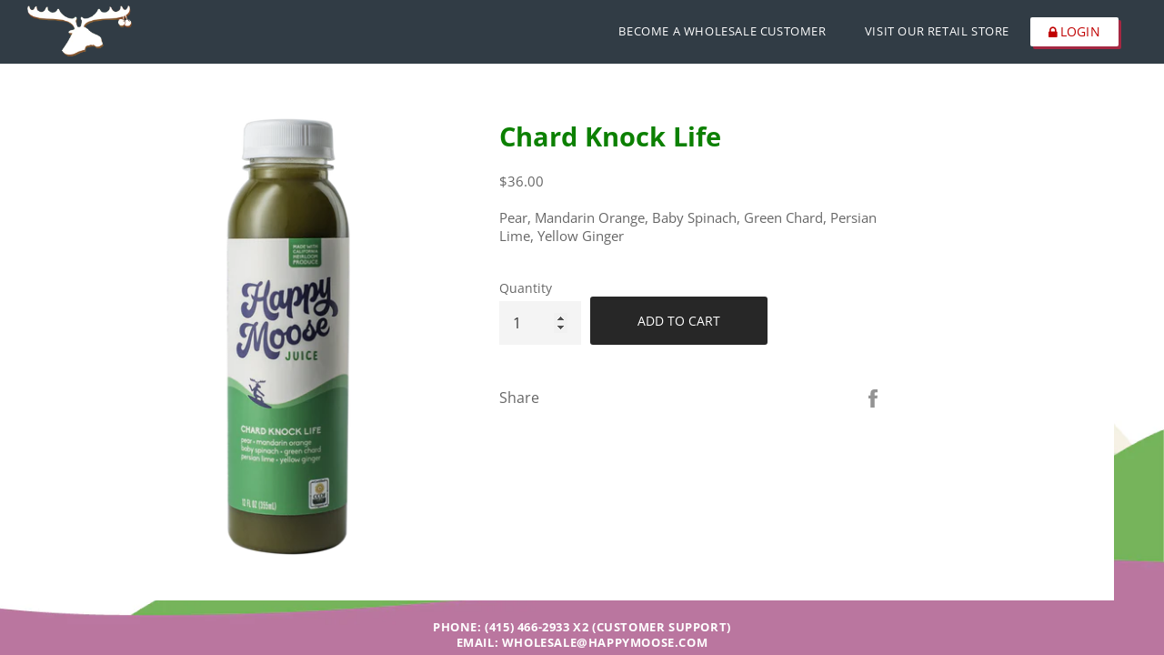

--- FILE ---
content_type: text/css
request_url: https://wholesale.happymoose.com/cdn/shop/t/50/assets/custom.css?v=45663481620105034921762207518
body_size: 5777
content:
body{font-family:Open Sans,sans-serif}body,html{height:100%}.main_img{width:100%}.featured-content-new img{width:100%;max-height:250px;object-fit:cover}.page-width{padding:0;max-width:820px}.index-section{margin-bottom:0}.new-bg{background:#fff;position:relative;margin-top:10px;padding:30px}.new-bg.no-top{top:0}.main-content{margin-top:0}.site-nav--active a{color:#fff!important}.contact-page .grid__item.small--one-whole.medium-up--two-fifths{padding-left:0}h2.conatct-title{color:#0c8002!important;text-transform:initial!important;font-weight:700!important;font-size:1.4em!important}.new-bg.contact-page p{font-size:14px;line-height:24px}.new-bg.contact-page .contact-form label{font-weight:400;margin-bottom:0;font-size:14px;text-transform:capitalize}.new-bg.contact-page input.btn{float:left;width:auto;margin-top:28px;padding:11px 35px;letter-spacing:0;font-weight:300;font-size:14px;text-transform:capitalize}#contact_form .medium-up--one-whole{margin-top:22px}#contact_form .grid.grid--half-gutters .grid__item+.grid__item+.grid__item label{font-weight:300;text-transform:capitalize}.site-nav__link:focus{background-color:transparent;outline:none}.contact-form .grid__item label{display:inline;width:auto;margin-top:0!important}.contact-form label.label--hidden1{margin-top:10px;display:inline-block;width:100%}.site-nav--active .site-nav__link:after{display:none}.product-single__title{font-weight:700;text-transform:capitalize;font-size:1.8em}.h1.return-link{font-size:16px;text-decoration:underline;text-align:left}.template-collection .section-header__subtext{text-align:center;font-size:14px;line-height:25px;margin-bottom:21px}.template-collection .product-single__quantity input.qty,.template-search .product-single__quantity input.qty{width:58px;background-color:#f8f8f8;margin-left:0;padding:3px 0;font-size:15px;margin-right:5px;text-align:center;float:left}.template-collection .product-card__image-container,.template-search .product-card__image-container{margin-bottom:43px;height:auto}.product-card__info{padding:10px 0 8px}span.distance_label,span.search_limit_label{font-size:16px;font-family:Open Sans,sans-serif;font-style:normal;font-weight:600;margin-bottom:4px;color:#666;line-height:1.375;display:inline-block}.search_bar .search_within_distance,.search_bar .search_limit{width:17%!important;text-align:left!important;margin-left:3%}.template-collection .grid__item{margin-bottom:30px}.size-static{margin-top:4px}.main_search_label{width:100%!important;margin-bottom:4px}.search_bar .main_search_bar{width:46%!important}.content-block{padding:40px 0}.responsive-table th,.responsive-table td{border:1px solid #d2d1d1}.cart-table td,.cart-table th{padding:10px}tbody#CartProducts td p{margin:0}tbody#CartProducts td span{font-size:14px}td.cart__cell--image img{width:35px;height:auto}.template-customers-account h2{margin-top:0!important}.template-customers-account h1{font-weight:700}h1,.h1,.h1--mini{text-transform:capitalize}.main_search_bar input#address_search,.search_bar #within_distance,.search_bar #limit{border:1px solid #ccc;padding:10px;font-size:14px;width:100%!important;margin-top:2px}.search_bar button{margin-top:28px;padding:10px 13px!important;font-size:14px!important;border-radius:0!important}.location-page h2{font-weight:700!important;color:#0c8002!important;font-size:1.8em!important;margin-top:0!important;text-transform:none!important}.header_html{margin-bottom:0!important}.location-page .addresses li{background-position:12px 24px!important}.no_stores_found{font-size:14px;line-height:24px}.main_search_label{font-weight:600}.template-collection select#productSelect1,.template-search select#productSelect1{font-size:15px;width:59px;background-color:#f8f8f8;font-style:normal;font-weight:400;text-rendering:optimizeLegibility;padding:5px 4px;margin:0;float:left;color:#333}.subscription-page select,.subscription-page input[type=number]{padding:5px 11px;width:55%;text-align:center}.heading-sec p{text-align:center;font-size:18px;font-weight:600;color:#000;margin-top:7px}.subscription-page p.col-title-1{font-size:22px!important;font-weight:600!important;color:#c00000!important;text-align:left!important;margin-top:0!important}.subscription-page span.t_price{float:right}.subscription-page ul.sub-list li{list-style:none;font-weight:500;color:#000;margin-bottom:8px;font-size:14px}.subscription-page ul.sub-list li span.col-name{font-size:12px!important;float:right}.subscription-page p.total_price{border-top:3px solid #000;width:100%;float:right;padding-top:6px;font-size:24px;text-transform:uppercase;font-weight:600;color:#000;margin-bottom:10px;text-align:right}.subscription-page p.freq{font-size:14px;font-weight:500;color:#000;float:right;margin-bottom:22px}.subscription-page span.col_head_full{display:inline-block}.subscription-page .product-left-section{padding-left:0!important;border-right:9px solid #000;padding-right:26px}.subscription-page .product-right-section{text-align:right}.subscription-page .product-right-section h2{color:#000;font-size:31px;margin-top:0;line-height:normal}.colllection-grid{margin-bottom:23px;display:inline-block;width:100%}.subscription-page .col-title-1,.subscription-page .sub-product .p_title1{width:30%;margin-left:0;margin-bottom:20px!important}.subscription-page .subtotal{text-align:center}.bring-me-the-moose .contact-page-main .new-bg.contact-page{margin-top:0}.bring-me-the-moose .page-width.contact-page-main{padding-top:30px}.bring-me-the-moose #MainContent{background-image:url(//wholesale.happymoose.com/cdn/shop/t/50/assets/contactus.jpg?v=45993047450495203011686421974);background-repeat:no-repeat}.template-collection .with-sidebar.page-width{padding-top:30px}.nav-bar .site-nav li{display:inline-block;vertical-align:middle}.nav-bar li.menu_logo a img{width:115px;height:auto}#StickNavWrapper{height:60px!important}body.subscription .ro_widget{display:none}.view_cart-main{width:100%;display:block;float:right}.view_cart-main a.view_cart{float:right}.hero__image{object-fit:cover;object-position:center center;width:100%;height:100%}header.site-header .customer-login-links a#customer_login_link,header.site-header .customer-login-links a#customer_logout_link{padding:6px 20px!important;text-transform:uppercase;color:#c00000;background:#fff;font-size:14px;margin:10px 0;border-radius:2px;box-shadow:3px 3px #a52842;letter-spacing:.3px;font-weight:500}p.count_error{color:#c00000;font-size:15px;letter-spacing:0;margin-top:15px}a.clear_cart.btn{width:100%;background:transparent;color:#000}.cart--continue-message.continue_custom a.btn{padding:0;background:transparent;color:#000}#contact_form label[for=ContactFormDistributors]{margin-bottom:0}.grid.grid--half-gutters{margin-bottom:6px}.grid.grid--half-gutters.message-box{margin-top:12px}input#ContactFormDistributorsTxt{margin-bottom:5px}.page_content_new h3{margin:20px 0 30px}@media screen and (-webkit-min-device-pixel-ratio:0){.template-collection select#productSelect1,.template-search select#productSelect1{padding:5px 10px}}.template-product .logo-section,body.subscription .logo-section{position:relative;top:0;margin:58px 0}.template-product a.h1.return-link{font-size:14px;text-transform:inherit;margin-bottom:28px}.template-product .photos__item--main{margin:0}.template-product .product-single__price{font-size:15px;margin:16px 0 22px;display:inline-block}.template-product .product-single__description p{font-size:15px}.template-product .product-form__item label,.selector-wrapper-new label{font-weight:300;font-size:14px;margin-bottom:5px;text-transform:capitalize;width:100%;display:inline-block}.template-product .product-form__item.product-form__item--submit{display:inline-block}.product-single{margin-bottom:0}.selector-wrapper-new .size-static{font-size:16px;padding-left:6px;margin-bottom:23px}.template-product button#AddToCart-product-template{float:left;width:auto!important;display:inline-block;padding:16px 51px;min-height:inherit;font-weight:300;letter-spacing:0;font-size:14px;margin-top:14px}.template-product .new-bg,body.subscription .new-bg{margin-top:0}.template-collection .product-option{display:inline-block;width:100%;margin:5px auto 0}.template-collection .col-product-form span.product__price,.template-search .col-product-form span.product__price{width:50%;float:left;text-align:right;padding-right:15px;padding-top:4px;color:#000}.template-collection .product-card__name,.template-search .product-card__name{font-weight:500;color:#000;white-space:normal;font-size:17px}.template-collection .product-single__quantity,.template-search .product-single__quantity{width:100%;margin:10px 0 0;display:inline-block}.template-search h2.h4.small--text-center{color:#0c8002;font-weight:700;padding-left:7px;font-size:23px}.template-search h4.small--text-center{font-size:22px}.template-search .content-block{padding:20px 0 0}.featured-products .product-single__quantity label{width:50%;float:left;text-align:right;padding-right:15px;color:#000}.col-product-form .product-single__quantity label{font-weight:400;font-size:15px;font-family:Lucida Grande,Lucida Sans Unicode,Lucida Sans,Lucida,Helvetica,Arial,sans-serif;width:50%;float:left;text-align:right;padding-right:15px;padding-top:4px;color:#000}.col-product-form input.btn{padding:10px 20px;line-height:1.2;min-height:auto;margin-top:5px;margin-bottom:20px}.template-collection .product-card__image,.template-search .product-card__image{position:relative;margin:0 auto;max-width:92%!important}input[type=number]::-webkit-inner-spin-button,input[type=number]::-webkit-outer-spin-button{opacity:1}.new-bg.contact-page .contact-form input[type=text],.new-bg.contact-page .contact-form input[type=email],.new-bg.contact-page .contact-form #ContactFormMessage{width:100%;padding:12px;margin:6px 0 4px;border:1px solid #ccc;background:#fafafa;color:#000;font-family:sans-serif;font-size:14px;line-height:normal;box-sizing:border-box;border-radius:2px}.main-content{padding-bottom:0}.shopping-cart-content{position:fixed;top:70px;right:40px;z-index:15000;box-shadow:0 0 0 1px #00000016,0 1px #00000026;border:1px solid rgba(255,255,255,.05);color:#ddd;background-color:#111;background-image:linear-gradient(#1e1e1e,#040404);min-width:220px;border-radius:30px;height:45px;cursor:pointer;white-space:nowrap;line-height:18px;font-size:12px;padding:10px 15px;transform:scale(1);transition:opacity .25s ease-out 0s,visibility .25s ease-out 0s,transform .25s ease-out 0s}.shopping-cart-content a{color:#ddd}.shopping-cart-content .details{float:none;text-transform:none;display:inline-block;letter-spacing:0;line-height:normal;font-style:normal}.shopping-cart-content .subtotal{border:none;padding:0;display:inline-block;position:absolute;right:25px;top:14px}.icon-cart path{fill:#fff!important}.sticky--active{position:static}.shopping-cart-content .subtotal .price{font-size:15px;font-weight:700;max-width:100px;float:right;letter-spacing:1px;white-space:nowrap;overflow:hidden;text-overflow:ellipsis;line-height:22px}.cart__cell--image{width:100px}#CartProducts .h5{font-size:14px}.cart-page-heading{text-transform:uppercase;font-size:24px;margin-top:0;margin-bottom:30px;color:#64c4c2}.conatct-title{font-size:1.5em}.product__title a{font-size:18px;color:#111}.site-header__upper{padding-top:6px;padding-bottom:4px}.site-nav__link{color:#fff;font-weight:500;padding:20px 0}.site-nav__link{font-size:13px}.site-nav li{padding:0 2%}.site-nav li a:hover{color:#c00000}.section-block--padding{padding:66px 72px}.hometext p{font-family:Open Sans,georgia,serif;line-height:22px;font-size:13px;text-transform:normal;font-family:futura-pt;font-size:17px;line-height:1.5em;text-transform:none;text-decoration:none;letter-spacing:0px;font-weight:400;width:100%;font-style:normal;margin:0 0 1.5em}.hometext p,.hometext img{text-align:left;display:inline-block!important}.hometext h6{text-align:left;font-weight:300;color:#000;font-size:11px;margin-top:15px;width:100%;display:inline-block}.hometext h2{text-align:left;color:#64c4c2;font-size:18px;text-transform:uppercase;letter-spacing:1px;margin-top:18px}.hometext .rich-text__text--medium div{text-align:left!important}.site-footer{padding:72px}.flex-footer .foot_wrap1:first-child{width:58.3333%}.flex-footer .foot_wrap1:last-child{width:41.6667%;padding-left:31px}.flex-footer .foot_wrap1:last-child li a{font-size:14px;text-decoration:underline;color:#bab9c2}.flex-footer .foot_wrap1:last-child li{margin-bottom:5px}.site-footer{background-color:#000e1acc}ul.site-footer__list{border-left:1px solid #574f50;padding-left:24px;margin-bottom:30px}.social-icons a svg{color:#fff}h4.site-footer__section-title.h1{font-weight:700;margin-bottom:35px;text-transform:capitalize;font-size:29px}#contact_form input[type=email]{width:100%;padding:12px;margin:0 0 4px;border:0px solid #ccc;background:#f4f4f4;color:#000;font-family:sans-serif;height:40px;line-height:normal;box-sizing:border-box;border-radius:2px}footer button.btn.btn--narrow{text-transform:capitalize;letter-spacing:0;font-weight:100;width:113px;height:42px;padding:0 4px;margin-top:21px}.site-footer__copyright{border-top:0px solid #3a4651;padding:0;text-align:center;width:100%}.site-footer__copyright .grid__item a{color:#bab9c2}.site-footer__copyright .grid__item{width:100%;text-align:center;float:left;font-size:18px;color:#bab9c2}.site-footer__section{padding-bottom:18px}.site-nav{margin-left:0}.logo-section{position:absolute;width:100%;text-align:center;z-index:9999;top:131px}.nav-bar{border-top:0px solid #3c4954}.flex-footer .foot_wrap1:last-child li a:hover{text-decoration:none;color:#0c8002}ul.list--inline.social-icons.text-:hover svg{color:#838589}ul.list--inline.social-icons.text-{width:auto;display:inline-block}ul.list--inline.social-icons.text-:hover a:hover svg{color:#fff}.new-bg h2{font-size:22px;color:#c00000;font-weight:700;text-transform:capitalize;margin-bottom:20px}.about_page p{font-size:13px;line-height:27px}.with-sidebar.page-width{max-width:1170px}.collection-description{padding-left:0;text-align:center}div#shopify-section-sidebar{padding-left:0}#shopify-section-sidebar .col-list--nav li.product-list{font-size:14px;padding-left:14px}#shopify-section-sidebar .site-nav__submenu--expanded li.product-list.active{color:red;font-weight:700}#shopify-section-sidebar .site-nav__submenu--expanded{display:inline-block;border-top:1px solid #fff;margin-top:-1px;float:left;width:100%;background:#fff;padding-top:2px;border-bottom:1px solid #e8e8e8;padding-bottom:14px}#shopify-section-sidebar .col-list--nav a{color:#333!important;text-transform:capitalize;font-weight:400;float:left;width:100%;padding:12px 0;border-bottom:1px solid #e8e8e8}div#shopify-section-sidebar .collection-description{border-left:2px solid red;margin-top:19px;margin-left:6%;padding-left:22px;color:#000;font-size:14px;text-align:justify;line-height:23px;box-sizing:border-box;width:96%}#shopify-section-sidebar .col-list--nav a{font-size:14px}div#shopify-section-sidebar .collection-description h4{font-size:17px;text-transform:capitalize;color:#000;font-weight:400;margin-bottom:11px!important}#shopify-section-sidebar .col-list--nav .site-nav--active a.site-nav__link,#shopify-section-sidebar .col-list--nav a:hover{color:red!important;font-weight:700}.collection-description h4{font-size:29px;margin-bottom:21px!important}#shopify-section-sidebar ul.col-list--nav li{list-style:none}.about_page h5{margin-top:29px;font-weight:100;color:#574f50;font-size:17px;margin-bottom:50px}#shopify-section-sidebar .col-list--nav a{white-space:inherit}.about_page .grid__item p{border-top:1px solid #bbb;padding-top:50px}.shopping-cart-content.dark:hover{color:#fff}.size-static{text-align:left;float:left;color:#000}.selector-wrapper-new label{margin-right:5px;margin-left:6px}.selector-wrapper-new .size-static{float:none;display:inline-block}.selector-wrapper-new{width:100%}.main-content .new-bg{margin-top:30px!important;margin-bottom:30px}.template-cart .new-bg{margin-top:0}.template-cart .cart-page-heading{text-transform:uppercase;font-size:22px;margin-bottom:30px;color:#c00000;font-weight:700}.cart__item-total{padding-right:0}.shopping-cart-content .details{position:relative;top:4px}.shopping-cart-content .subtotal .price{position:relative;top:-3px}.template-cart .cart__row tr th:nth-child(3),.template-cart .cart__row tr th:nth-child(4){text-align:center}.template-cart .cart__row td:nth-child(5){text-align:center}:focus{outline:0}header.site-header p.logo-menu-txt{font-size:23px;font-weight:100;color:#fff;line-height:28px}header.site-header p.logo-menu-txt span{text-transform:capitalize;font-size:20px;font-weight:100}header.site-header .site-nav li.menu_logo-txt{padding-left:0}header.site-header .customer-login-links a#customer_login_link{padding:0;text-transform:uppercase;color:#c00000}header.site-header .customer-login-links{padding:0;margin-right:0}.hero .hero__slide .hero__text-content a.hero__link{text-align:center!important;font-size:25px;color:#000;text-decoration:underline;background-color:transparent}.hero__slide .hero__text-wrap .hero__title{background-color:transparent;line-height:0}.hero__slide .hero__text-wrap{bottom:55px;text-align:center}.main-content .hero-wrapper .hero{height:647px}.site-header__logo a.site-header__logo-link{padding-left:0}.new-bg .heading-sec p{text-align:left}.new-bg .heading-sec p.last1{text-align:center}.new-bg .col-product-form input.btn{padding:7px 14px;line-height:1.2;min-height:auto;margin-top:0;margin-bottom:26px}#shopify-section-slideshow .hero-wrapper:after{content:"";position:absolute;background:#0000001a;top:0;bottom:0;left:0;right:0;width:100%;height:100%}.page-width-new{padding:0 50px}li.menu_logo.site-nav__item{padding:0}header.site-header .customer-login-links a#customer_login_link:hover,header.site-header .customer-login-links a#customer_logout_link:hover{background:#c00000;color:#fff}header.site-header .customer-login-links a#customer_login_link:before{content:"\f023";font-family:fontawesome;font-size:15px;position:relative;top:1px;padding-right:2px}header.site-header .customer-login-links a#customer_logout_link:before{content:"\f09c";font-family:fontawesome;font-size:15px;position:relative;top:1px;padding-right:4px}.drawer--left{right:-75px;left:auto}.js-drawer-open-left .drawer--left{-ms-transform:translateX(-75px);-webkit-transform:translateX(-75px);transform:translate(-75px);box-shadow:0 50px 50px #232323;-webkit-box-shadow:0px 50px 50px rgba(35,35,35,1)}.drawer__search-submit .icon{width:25px;height:25px;fill:#c00000}.drawer__search-input[type=search]{border-radius:50px;padding:10px 15px;font-family:Open Sans,sans-serif;font-size:13px;letter-spacing:.3px;text-transform:uppercase}li.drawer__nav-item a:hover{color:#c00000}.js-drawer-open-left .is-moved-by-drawer{-ms-transform:unset;-webkit-transform:unset;transform:unset}li.drawer__nav-item a{font-size:13px;padding:10px 20px;font-weight:500;color:#fff;font-family:Open Sans,sans-serif}.drawer__nav-item{border-bottom:1px solid #3f4850}ul.drawer__nav{margin-top:30px}.drawer__search{position:relative;background-color:#313c45;padding:10px;margin-top:15px}.drawer{background-color:#313c45}.orders .new-bg.no-top,.template-cart .new-bg{height:100%;max-height:820px;overflow-y:auto}.ro_widget{display:none!important}.product-top-section .heading-sec p.col-title-1,.pro_column1{width:45%;float:left}.product-top-section .heading-sec p,.price-row,.qty_main,.subtotal{width:18%;float:left;text-align:center}.pro_column1 .img_main,.pro_column1 .product_content{display:inline-block;vertical-align:middle}.pro_column1 .product_content{padding-left:9px}.sub-product{display:flex;width:100%;align-items:center;border:1px solid #d2d1d1;margin-bottom:20px;padding:3px 10px 0;text-align:left;color:#000}.sub-product .product_content p{font-weight:400;font-size:15px;margin-bottom:0}.sub-product .product_content .pro_title{text-transform:uppercase;font-weight:600;font-size:11px}a.total_btn.btn,a.view_cart.btn{width:100%;letter-spacing:0;margin-bottom:10px}.pro_description p,.pro_description{font-size:13px!important;width:100%;max-width:304px;margin-top:5px;color:#545454}.pro_description_smaller{font-size:11px!important;width:100%;max-width:304px;margin-top:5px;color:#545454}#contact_form label{font-weight:700!important;color:#000;text-transform:uppercase!important;margin-bottom:8px}form#customer_login h1,.template-customers-register h1{color:#c00000;font-size:22px;text-transform:uppercase;font-weight:700}.template-customers-register .content-block{padding:0}.template-customers-register input.btn{letter-spacing:0}form#customer_login input,.template-customers-register input{padding:14px;font-size:14px}#contact_form input,#contact_form textarea,#contact_form select{background-color:#f4f4f4;color:#333;border:0;max-width:100%;padding:8px!important;font-size:14px}#contact_form .grid__item.medium-up--one-whole,#contact_form .grid__item.medium-up--one-half{margin-top:0!important;margin-bottom:0!important}#contact_form input.btn,#customer_login input.btn{background-color:#272727;letter-spacing:0;color:#fff;padding:15px 45px!important}.qty_main{position:relative}.qty_btns.qtyplus{position:absolute;right:30px;top:0;z-index:99;background:#f4f4f4}.qty_btns.qtyplus span{font-size:25px;line-height:20px;width:30px;text-align:center;height:20px;cursor:pointer;display:inline-block!important}.qty_btns.qtyminus{position:absolute;right:30px;bottom:0;background:#f4f4f4}.qty_btns.qtyminus span{font-size:34px;line-height:20px;width:30px;text-align:center;height:20px;display:inline-block!important;cursor:pointer}p.shopify-challenge__message{color:#fff;padding-top:40px}.qty_main{width:18%;text-align:center;-webkit-tap-highlight-color:transparent;user-select:none;-moz-user-select:none;-ms-user-select:none;-webkit-touch-callout:none;-webkit-user-select:none;-khtml-user-select:none}.qty_main input{padding:13px 15px;width:100%}.qty_main input{color:#000;max-width:45px;background:#f4f4f4;text-align:center}.qty_main input::selection{background:transparent}.qty_main input::-webkit-selection{background:transparent}.qty_main input::-moz-selection{background:transparent}.product-top-section{padding-left:0}.cart-table td,.cart-table th{color:#000}tr.cart__row td h6,#CartProducts .h5{text-transform:uppercase;font-size:15px!important;color:#000}.cart-table th{text-transform:uppercase}.btn{letter-spacing:0}.template-cart .new-bg.no-top .page-empty,.orders .new-bg.no-top .page-empty{padding:0}.product-bottom-section{position:sticky;right:0;top:0}.orders .new-bg.no-top{position:relative}.product-bottom-section ul.sub-list li{line-height:24px}.product-bottom-section ul.sub-list li .total_pro_price{float:right}.product-bottom-section span.total_pro_name{color:#444;font-weight:600;overflow:hidden;text-overflow:ellipsis;white-space:nowrap;width:190px;float:left}.product-bottom-section ul.sub-list li .total_pro_price{float:right;color:#000;font-weight:600}.qty_main .qty{color:#000;max-width:67px;background:#f4f4f4;text-align:center}.first-name-custom{font-size:16px;font-weight:600;width:100%;text-align:left;letter-spacing:0;background-size:18px auto;padding-left:25px;vertical-align:middle;display:inline-block;line-height:18px}.wholesale-contact form label.sub_distri_label{padding-right:20px}.wholesale-contact form input[type=checkbox]{margin-top:0;margin-bottom:0;position:relative;top:2px;margin-right:0!important}.cart__buttons p.count_error{margin-top:0}.mw-hidden-fees span.mw-hidden-fee-title{float:left;width:75%;font-size:12px;height:30px;white-space:nowrap;text-overflow:ellipsis;overflow:hidden;text-align:left}.mw-hidden-fees span.h5.mw-hidden-fee-price{float:right;font-size:12px;width:20%;display:inline-block;text-align:right}.mw-hidden-fees span.h5.mw-hidden-fee-price:before{content:"=";margin-right:10px}.Order-details tbody .responsive-table__row td,.Order-details thead th{text-align:center}span.uppercaseTxt{text-transform:capitalize}.delivery_addrs p{margin-bottom:25px;text-align:center}@media screen and (min-width:1300px){.template-collection .new-bg{margin-top:0}}@media screen and (max-width:1300px){.orders .new-bg.no-top,.template-cart .new-bg{max-height:820px}}@media screen and (max-width:1200px){.product-bottom-section span.total_pro_name{width:150px}.qty_btns.qtyplus,.qty_btns.qtyminus{right:0}.subscription-page ul.sub-list li{font-size:12px}.pro_description p,.pro_description{max-width:200px}.subscription-page select,.subscription-page input[type=number]{padding:5px}.new-bg .colllection-grid{width:1000px}.orders .new-bg .colllection-grid{width:100%}.main-content .new-bg{overflow:scroll}.with-sidebar.page-width,.page-width{max-width:980px}.product-top-section .heading-sec p.col-title-1,.pro_column1{width:53%;float:left}.product-top-section .heading-sec p,.price-row,.qty_main{width:15%;float:left;font-size:14px}.product-bottom-section{top:20px}}@media screen and (max-width:1024px){.product-bottom-section span.total_pro_name{width:130px}.subscription-page ul.sub-list li{margin-bottom:4px;font-size:11px}.new-bg{padding:15px}.template-product button#AddToCart-product-template{width:97%!important;padding:16px 10px}.site-header__logo img{width:167px}.subscription-page .product-right-section h2{font-size:27px}.subscription-page .total_bottom{width:100%;float:left}.subscription-page span.col_head_full{width:84%}.subscription-page .product-right-section{text-align:right;width:100%;padding-left:0}.subscription-page p.total_price,.subscription-page p.freq{width:100%}.subscription-page .product-left-section{padding-left:0!important;border-right:0px solid #000;padding-right:0;width:100%}.with-sidebar.page-width,.page-width{max-width:850px}}@media screen and (max-width:900px){.product-bottom-section span.total_pro_name{width:auto;float:none}.subscription-page ul.sub-list li{margin-bottom:4px;font-size:14px}.subscription-page p.total_price{font-size:20px}a.total_btn.btn,a.view_cart.btn{padding:15px}.with-sidebar.page-width,.page-width{max-width:740px;padding:0 20px}#shopify-section-sidebar .col-list--nav a{font-size:14px}.hero .hero__slide,.hero .slick-list,.hero .slick-track{width:100%!important}#StickNavWrapper .grid--table>.grid__item{float:left}.grid--table{display:inline-block}.site-nav__link{padding:20px 5px}.drawer{z-index:999999}.product-bottom-section{position:unset;right:0;width:100%}.product-top-section,.product-bottom-section{width:100%}}@media screen and (max-width:823px){button#SiteNavCompressed{float:right;color:#fff}.site-nav__link{font-size:11px}}@media (max-width: 800px){.search_bar .search_within_distance,.search_bar .search_limit{padding-top:7px;margin-right:0!important}.search_bar .main_search_bar{width:45%!important}.search_bar button{margin-top:35px}}@media screen and (max-width:749px){.mw-hidden-fees{display:inline-block!important;width:100%}body{background-size:cover}.orders .new-bg.no-top,.template-cart .new-bg{max-height:385px}.with-sidebar.page-width{max-width:670px}.menu_logo a img{width:90px;height:auto}.site-header span.site-header__menu-toggle--open{color:#fff;font-family:Open Sans,sans-serif;vertical-align:middle;font-size:14px;display:inline-block}header.site-header.page-element.is-moved-by-drawer{padding:0 30px;height:85px}#StickNavWrapper{height:0px!important}.logo-section{top:101px}.product-list-main{padding-left:0}.selector-wrapper-new{text-align:center}#shopify-section-sidebar .site-nav__submenu--expanded{border-bottom:0px solid #e8e8e8}.responsive-table__row{border-bottom:0px solid #fff}span.site-col__menu-toggle--close,div#shopify-section-sidebar #Col-SiteNav{display:none}div#shopify-section-sidebar button .icon{width:50px;height:50px}.template-customers-order table.responsive-table{margin-bottom:40px}#shopify-section-sidebar hr{margin:0}div#shopify-section-sidebar .collection-description{margin-top:0;margin-bottom:58px;width:100%;margin-left:0;padding-left:12px}.search_bar button{height:auto!important}.site-footer,.section-block--padding,.new-bg{padding:3em 2em!important}.search_bar .main_search_bar{width:100%!important}.search_bar .search_within_distance,.search_bar .search_limit{width:100%!important;margin-left:0%}div#shopify-section-sidebar button.ToggleMobileMenu{width:100%;background:none;border:0;display:inline-block}div#shopify-section-sidebar button.ToggleMobileMenu span{width:100%;float:left;border-top:1px solid #e8e8e8;border-bottom:1px solid #e8e8e8;padding:5px 0}.template-customers-addresses .content-block{padding:9px 0}div#shopify-section-sidebar button.ToggleMobileMenu{background:none;border:0}#shopify-section-sidebar .col-list--nav a,div#shopify-section-sidebar button.ToggleMobileMenu span.site-col__menu-toggle--close{border-bottom:0px solid #e8e8e8}.search_within_distance{margin-bottom:0!important}.flex-footer .foot_wrap1:first-child{width:100%}.search_bar .search_limit{margin-top:18px}.flex-footer .foot_wrap1:last-child{width:100%;padding-left:0}.search_bar button{margin-top:18px;margin-left:0!important;margin-bottom:10px}.drawer__nav-link--top-level{font-size:16px}.main_img{height:300px;object-fit:cover;width:100%}.contact-form{margin-top:16px;padding-left:0}.new-bg{margin-top:-30px}.about_page .grid__item p{padding-bottom:47px}.product-form{margin:0;text-align:center;display:inline-block}.template-product .product-form__item.product-form__item--submit{width:100%}td.cart__cell--image img{width:40px;height:auto}.Order-details tbody .responsive-table__row td{text-align:right}}@media screen and (max-width:640px){.qty_main .qty{text-align:left}.qty_main{margin:10px auto 20px}.pro_description p,.pro_description{max-width:100%}.price-row span{font-size:15px;font-weight:600}.size-static{text-align:center;float:none}.with-sidebar.page-width,.page-width{max-width:100%;padding:0 20px}.main-content .new-bg{margin-top:20px!important;margin-bottom:20px}.heading-sec p{display:none}.heading-sec .col-title-1{display:block}.product-top-section .heading-sec p.col-title-1,.pro_column1{width:100%;float:none}.product-top-section .heading-sec p,.price-row,.qty_main,.subtotal{width:100%;float:none;font-size:14px;text-align:center}.subtotal{display:none}.sub-product{display:block}.product-top-section .heading-sec p.col-title-1,.pro_column1,.product-top-section .heading-sec p,.price-row,.qty_main,.subtotal{width:100%;float:none;text-align:center}.qty_main{width:18%;text-align:center}.qty_main input{padding:13px 15px;width:100%}.qty_main input{color:#000;max-width:45px;background:#f4f4f4;text-align:center}.pro_column1 .img_main,.pro_column1 .product_content{display:block;vertical-align:middle}.new-bg{padding:1em!important}}@media screen and (max-width:480px){.template-product button#AddToCart-product-template{width:100%!important}.social-sharing{text-align:center}.qty_btns.qtyplus,.qty_btns.qtyminus{right:-20px}}@media screen and (max-width:350px){.product-bottom-section span.total_pro_name{width:170px;float:left}}@media screen and (min-width: 1200px){.product-bottom-section span.total_pro_name{width:175px}}@media screen and (max-width:1030px) and (min-width:901px){.product-bottom-section span.total_pro_name{width:120px}.subscription-page p.total_price{border-top:3px solid #000;width:100%;float:right;padding-top:6px;font-size:13px}.orders .new-bg.no-top,.template-cart .new-bg{max-height:820px}}.delivery_date_message{font-size:12px;font-style:italic;color:#c00000}.delivery_date_message_box{margin-left:auto;max-width:260px}
/*# sourceMappingURL=/cdn/shop/t/50/assets/custom.css.map?v=45663481620105034921762207518 */
